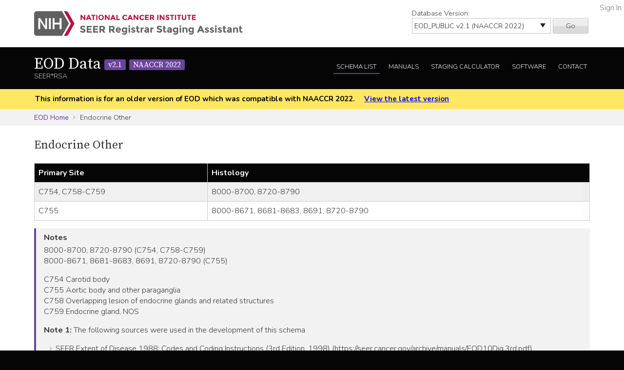

--- FILE ---
content_type: text/html; charset=utf-8
request_url: https://staging.seer.cancer.gov/eod_public/schema/2.1/endocrine_other/?breadcrumbs=(~view_schema~,~endocrine_other~),(~view_naaccr_item~,~764~)
body_size: 49644
content:



<!DOCTYPE html>
<html lang="en">
<head>
    <script src="//assets.adobedtm.com/f1bfa9f7170c81b1a9a9ecdcc6c5215ee0b03c84/satelliteLib-4b219b82c4737db0e1797b6c511cf10c802c95cb.js"></script>  <!-- for DAP -->
    <meta charset="utf-8" />
    <meta http-equiv="X-UA-Compatible" content="IE=edge">
    <meta name="viewport" content="width=device-width, initial-scale=1" />
    <meta name="description" content="Your site description." />
    <link rel="shortcut icon" href="/static/rsa/seer_favicon.ico" type="image/x-icon">
    <title>Endocrine Other | EOD Data SEER*RSA</title>

    <!-- put common css here -->
    <link href='https://fonts.googleapis.com/css?family=Nunito:300' rel='stylesheet' type='text/css'>
    <link href='https://fonts.googleapis.com/css?family=Nunito:700' rel='stylesheet' type='text/css'>
    <link href='https://fonts.googleapis.com/css?family=Source+Serif+Pro' rel='stylesheet' type='text/css'>
    <link rel="stylesheet" href="/static/rsa/font-awesome-4.1.0/css/font-awesome.min.css">
    <link rel="stylesheet" href="/static/rsa/css/responsive.css" />
    <link rel="stylesheet" href="/static/rsa/css/styles.css" />
    <style>
    .login-link a {
        position:absolute; right:5px; top:5px; color:#767676;
    }
    </style>
    

</head>
<body class="eod list">
    <div role="banner">
        <a id="skip" href="#content" class="noprint">Skip to Main Content</a>
        <!-- NCI BANNER -->
        <div id="nciBanner">
            <div class="container">
                
                <div class="row">
                    <div class="col-m-8">
                
                        <a class="nciLogo" href="/" title="Go to SEER*RSA Home">
                            <!--[if gt IE 8]><!-->
                                <img src="/static/rsa/img/seer-rsa.svg" alt="SEER*RSA Home" />
                            <!--<![endif]-->
                            <!--[if lte IE 8]>
                                <img class="ie-logo-desk" src="/static/rsa/img/seer-rsa-desktop.png" alt="National Cancer Institute - SEER">
                                <img class="ie-logo-tab" src="/static/rsa/img/seer-rsa-tablet.png" alt="National Cancer Institute - SEER">
                                <img class="ie-logo-mob" src="/static/rsa/img/seer-rsa-mobile.png" alt="National Cancer Institute - SEER">
                            <![endif]-->
                        </a>
                
                    </div>
                
                
                    <div class="col-m-4 noprint">
                        <form class="version">
                            <label for="versionSel">Database Version:</label>
                            <select id="versionSel" aria-label="Database Version" name="version">
                                
                                    
                                    <option  value="/cs/home/02.05.50/">
                                        
                                        
                                            CS
                                        
                                        v02.05.50 
                                        
                                    </option>
                                    }
                                    
                                }
                                }
                                
                                    
                                    <option  value="/eod_public/home/1.0/">
                                        
                                        
                                            EOD_PUBLIC
                                        
                                        v1.0 
                                        
                                    </option>
                                    }
                                    
                                }
                                }
                                
                                    
                                    <option  value="/eod_public/home/1.1/">
                                        
                                        
                                            EOD_PUBLIC
                                        
                                        v1.1 
                                        
                                    </option>
                                    }
                                    
                                }
                                }
                                
                                    
                                    <option  value="/eod_public/home/1.2/">
                                        
                                        
                                            EOD_PUBLIC
                                        
                                        v1.2 
                                        
                                    </option>
                                    }
                                    
                                }
                                }
                                
                                    
                                    <option  value="/eod_public/home/1.3/">
                                        
                                        
                                            EOD_PUBLIC
                                        
                                        v1.3 
                                        
                                    </option>
                                    }
                                    
                                }
                                }
                                
                                    
                                    <option  value="/eod_public/home/1.4/">
                                        
                                        
                                            EOD_PUBLIC
                                        
                                        v1.4 
                                        
                                    </option>
                                    }
                                    
                                }
                                }
                                
                                    
                                    <option  value="/eod_public/home/1.5/">
                                        
                                        
                                            EOD_PUBLIC
                                        
                                        v1.5 
                                        
                                    </option>
                                    }
                                    
                                }
                                }
                                
                                    
                                    <option  value="/eod_public/home/1.6/">
                                        
                                        
                                            EOD_PUBLIC
                                        
                                        v1.6 
                                        
                                    </option>
                                    }
                                    
                                }
                                }
                                
                                    
                                    <option  value="/eod_public/home/1.7/">
                                        
                                        
                                            EOD_PUBLIC
                                        
                                        v1.7 
                                        
                                    </option>
                                    }
                                    
                                }
                                }
                                
                                    
                                    <option  value="/eod_public/home/2.0/">
                                        
                                        
                                            EOD_PUBLIC
                                        
                                        v2.0 
                                        
                                    </option>
                                    }
                                    
                                }
                                }
                                
                                    
                                    <option selected="selected" value="/eod_public/home/2.1/">
                                        
                                        
                                            EOD_PUBLIC
                                        
                                        v2.1 (NAACCR 2022) 
                                        
                                    </option>
                                    }
                                    
                                }
                                }
                                
                                    
                                    <option  value="/eod_public/home/3.0/">
                                        
                                        
                                            EOD_PUBLIC
                                        
                                        v3.0 (NAACCR 2023) 
                                        
                                    </option>
                                    }
                                    
                                }
                                }
                                
                                    
                                    <option  value="/eod_public/home/3.1/">
                                        
                                        
                                            EOD_PUBLIC
                                        
                                        v3.1 (NAACCR 2024) 
                                        
                                    </option>
                                    }
                                    
                                }
                                }
                                
                                    
                                    <option  value="/eod_public/home/3.2/">
                                        
                                        
                                            EOD_PUBLIC
                                        
                                        v3.2 (NAACCR 2025) 
                                        
                                    </option>
                                    }
                                    
                                }
                                }
                                
                                    
                                    <option  value="/eod_public/home/3.3/">
                                        
                                        
                                            EOD_PUBLIC
                                        
                                        v3.3 (NAACCR 2026) 
                                        
                                    </option>
                                    }
                                    
                                }
                                }
                                
                                    
                                    <option  value="/pediatric/home/1.0/">
                                        
                                        
                                            PEDIATRIC
                                        
                                        v1.0 
                                        
                                    </option>
                                    }
                                    
                                }
                                }
                                
                                    
                                    <option  value="/pediatric/home/1.1/">
                                        
                                        
                                            PEDIATRIC
                                        
                                        v1.1 
                                        
                                    </option>
                                    }
                                    
                                }
                                }
                                
                                    
                                    <option  value="/pediatric/home/1.2/">
                                        
                                        
                                            PEDIATRIC
                                        
                                        v1.2 (NAACCR 2025) 
                                        
                                    </option>
                                    }
                                    
                                }
                                }
                                
                                    
                                    <option  value="/pediatric/home/1.3/">
                                        
                                        
                                            PEDIATRIC
                                        
                                        v1.3 (NAACCR 2026) 
                                        
                                    </option>
                                    }
                                    
                                }
                                }
                                
                                    
                                    <option  value="/tnm/home/1.0/">
                                        
                                        
                                            TNM
                                        
                                        v1.0 
                                        
                                    </option>
                                    }
                                    
                                }
                                }
                                
                                    
                                    <option  value="/tnm/home/1.1/">
                                        
                                        
                                            TNM
                                        
                                        v1.1 
                                        
                                    </option>
                                    }
                                    
                                }
                                }
                                
                                    
                                    <option  value="/tnm/home/1.2/">
                                        
                                        
                                            TNM
                                        
                                        v1.2 
                                        
                                    </option>
                                    }
                                    
                                }
                                }
                                
                                    
                                    <option  value="/tnm/home/1.3/">
                                        
                                        
                                            TNM
                                        
                                        v1.3 
                                        
                                    </option>
                                    }
                                    
                                }
                                }
                                
                                    
                                    <option  value="/tnm/home/1.4/">
                                        
                                        
                                            TNM
                                        
                                        v1.4 
                                        
                                    </option>
                                    }
                                    
                                }
                                }
                                
                                    
                                    <option  value="/tnm/home/1.5/">
                                        
                                        
                                            TNM
                                        
                                        v1.5 
                                        
                                    </option>
                                    }
                                    
                                }
                                }
                                
                                    
                                    <option  value="/tnm/home/1.6/">
                                        
                                        
                                            TNM
                                        
                                        v1.6 
                                        
                                    </option>
                                    }
                                    
                                }
                                }
                                
                                    
                                    <option  value="/tnm/home/1.7/">
                                        
                                        
                                            TNM
                                        
                                        v1.7 
                                        
                                    </option>
                                    }
                                    
                                }
                                }
                                
                                    
                                    <option  value="/tnm/home/1.8/">
                                        
                                        
                                            TNM
                                        
                                        v1.8 
                                        
                                    </option>
                                    }
                                    
                                }
                                }
                                
                                    
                                    <option  value="/tnm/home/1.9/">
                                        
                                        
                                            TNM
                                        
                                        v1.9 
                                        
                                    </option>
                                    }
                                    
                                }
                                }
                                
                                    
                                    <option  value="/tnm/home/2.0/">
                                        
                                        
                                            TNM
                                        
                                        v2.0 
                                        
                                    </option>
                                    }
                                    
                                }
                                }
                                
                                    
                                    <option  value="/tnm/home/2.1/">
                                        
                                        
                                            TNM
                                        
                                        v2.1 
                                        
                                    </option>
                                    }
                                    
                                }
                                }
                                
                                    
                                    <option  value="/toronto/home/0.5/">
                                        
                                        
                                            TORONTO (now PEDIATRIC)
                                        
                                        v0.5 
                                        
                                    </option>
                                    }
                                    
                                }
                                }
                                
                            </select>
                            <button type="submit" value="Go">Go</button>
                        </form>
                    </div>
                
                </div>
            </div>
            
                <span class="login-link"><a href="/login/">Sign In</a></span>
            
        </div>

        
        <div class="header">
            <div class="container">
                <div class="row">
                    <div class="col-m-5">
                        <h1><a href="/eod_public/home/2.1/" title="Return to EOD Home">EOD Data <span>v2.1</span> <span>NAACCR 2022</span></a></h1>
                        <span class="subTitle">SEER*RSA</span>
                    </div>
                    <div role="navigation" class="col-m-7 noprint">
                        <ul class="main-nav">
                            <!--
                            <li><a class="" href="">About EOD</a></li>
                            -->
                            <li><a class="list" href="/eod_public/list/2.1/">Schema List</a></li>
                            
                            
                                <li><a href="/eod_public/manuals/2.1/">Manuals</a></li>
                            
                            
                            <li><a class="calc" href="/eod_public/stage/2.1/">Staging Calculator</a></li>
                            <li><a href="/eod_public/software/2.1/">Software</a></li>
                            <li><a href="/eod_public/contact/2.1/">Contact</a></li>
                        </ul>
                    </div>
                </div>
            </div>
        </div>
        
    </div>

    
    <div id="jumpBack" class="mobileLink noprint" tabindex="-1">
        <div class="container">
            <a href="#mobileJump">Main Menu</a>
        </div>
    </div>

    
    
        <div class="alertBlock old-version">
            <div class="container">
                
                    This information is for an older version of EOD
                    which was compatible with NAACCR 2022.
                
                <a style="padding-left: 1em;" href="/eod_public/home/latest/">View the latest version</a>
            </div>
        </div>
    

    
    <div class="section-gray breadcrumbs">
        <div class="container">
            <a href="/eod_public/home/2.1/">EOD Home</a>
            
                
                    Endocrine Other
                
            
        </div>
    </div>
    

    <div id="content" role="main" tabindex="-1">
        
<div class="section-white">
    
    <div class="container">
        <h2>Endocrine Other </h2>
        
        
        <div class="widetable">
            
                
<table class="table-striped">
    
        
<thead>
    <tr>
        
            <th>Primary Site</th>
        
            <th>Histology</th>
        
    </tr>
</thead>
    
    
        


<tbody>
    
    <tr>
        
            
                <td>C754, C758-C759</td>
            
        
            
                <td>8000-8700,  8720-8790</td>
            
        
    </tr>
    
    <tr>
        
            
                <td>C755</td>
            
        
            
                <td>8000-8671,  8681-8683,  8691,  8720-8790</td>
            
        
    </tr>
    
</tbody>
    
</table>

            
            
        </div>
        
        
        
        <div class="genericBlock">
            <h3>Notes</h3>
            <span class="markdown-formatted">8000-8700, 8720-8790 (C754, C758-C759)
8000-8671, 8681-8683, 8691, 8720-8790 (C755)

C754  Carotid body 
C755  Aortic body and other paraganglia
C758  Overlapping lesion of endocrine glands and related structures
C759  Endocrine gland, NOS

**Note 1:** The following sources were used in the development of this schema
* SEER Extent of Disease 1988: Codes and Coding Instructions (3rd Edition, 1998) (https://seer.cancer.gov/archive/manuals/EOD10Dig.3rd.pdf)
* SEER Summary Staging Manual-2000: Codes and Coding Instructions (https://seer.cancer.gov/tools/ssm/ssm2000/)
* Collaborative Stage Data Collection System, version 02.05:  https://cancerstaging.org/cstage/Pages/default.aspx 

**Note 2:** See the following schemas for the listed histologies 
* 8680, 8690, 8692-8693, 8700 (C755 only): *NET Adrenal Gland*
* 8710-8714, 8800-8803, 8810-8905, 8912, 8921, 8932-8934, 8940-8990, 9000-9016, 9030-9043, 9045-9110, 9121-9138, 9141-9230, 9240-9580, 9582: *Soft Tissue Head and Neck*
* 8804-8806, 8910, 8920, 8930-8931, 8991, 9020, 9044, 9120, 9231, 9581: *Soft Tissue Rare*
* 8935-8936: *GIST*
* 8992: *Soft Tissue Other*
* 9140: *Kaposi Sarcoma*
* 9700-9701: *Mycosis Fungoides*

**Note 3:** Summary Stage is the only applicable staging system for this site/histology/schema.</span>
        </div>
        

        <div class="tab-interface">
            <ul class="tab-controls">
                <li><a href="#section1">Data Items</a></li>
                
                <li><a href="#section2">Staging Methods</a></li>
                <li><a href="#section3">Outputs</a></li>
            </ul>
            <div id="section1">
                
                    <h3>Data Items</h3>
                    <div class="widetable">
                        



<table class="table-striped">
    <thead>
        <tr>
            <th>Name</th>
            <th>Default Value</th>
            <th>Used in Derivation</th>
            <th>NAACCR Item</th>
            
            <th>Required By</th>
            
            <th>Metadata</th>
        </tr>
    </thead>
    <tbody>
    
        <tr>
            <td><a id="year_dx" href="/eod_public/input/2.1/endocrine_other/year_dx/?breadcrumbs=(~view_schema~,~endocrine_other~)">Year of Diagnosis</a></td>
            
                <td></td>
            
            <td>No</td>
            
                <td>
                    <a href="/naaccr/item/eod_public/2.1/390/?breadcrumbs=(~view_schema~,~endocrine_other~)">NAACCR #390</a>
                    
                        <br><span style="font-size: 0.8em">dateOfDiagnosis</span>
                    
                </td>
            
            
                <td></td>
            
            <td><span style="opacity: 0.7">None</span></td>
        </tr>
    
        <tr>
            <td><a id="site" href="/eod_public/input/2.1/endocrine_other/site/?breadcrumbs=(~view_schema~,~endocrine_other~)">Primary Site</a></td>
            
                <td></td>
            
            <td>Yes</td>
            
                <td>
                    <a href="/naaccr/item/eod_public/2.1/400/?breadcrumbs=(~view_schema~,~endocrine_other~)">NAACCR #400</a>
                    
                        <br><span style="font-size: 0.8em">primarySite</span>
                    
                </td>
            
            
                <td></td>
            
            <td><span style="opacity: 0.7">None</span></td>
        </tr>
    
        <tr>
            <td><a id="hist" href="/eod_public/input/2.1/endocrine_other/hist/?breadcrumbs=(~view_schema~,~endocrine_other~)">Histology</a></td>
            
                <td></td>
            
            <td>Yes</td>
            
                <td>
                    <a href="/naaccr/item/eod_public/2.1/522/?breadcrumbs=(~view_schema~,~endocrine_other~)">NAACCR #522</a>
                    
                        <br><span style="font-size: 0.8em">histologicTypeIcdO3</span>
                    
                </td>
            
            
                <td></td>
            
            <td><span style="opacity: 0.7">None</span></td>
        </tr>
    
        <tr>
            <td><a id="size_clin" href="/eod_public/input/2.1/endocrine_other/size_clin/?breadcrumbs=(~view_schema~,~endocrine_other~)">Tumor Size Clinical</a></td>
            
                <td></td>
            
            <td>No</td>
            
                <td>
                    <a href="/naaccr/item/eod_public/2.1/752/?breadcrumbs=(~view_schema~,~endocrine_other~)">NAACCR #752</a>
                    
                        <br><span style="font-size: 0.8em">tumorSizeClinical</span>
                    
                </td>
            
            
                <td></td>
            
            <td><span style="opacity: 0.7">None</span></td>
        </tr>
    
        <tr>
            <td><a id="size_path" href="/eod_public/input/2.1/endocrine_other/size_path/?breadcrumbs=(~view_schema~,~endocrine_other~)">Tumor Size Pathological</a></td>
            
                <td></td>
            
            <td>No</td>
            
                <td>
                    <a href="/naaccr/item/eod_public/2.1/754/?breadcrumbs=(~view_schema~,~endocrine_other~)">NAACCR #754</a>
                    
                        <br><span style="font-size: 0.8em">tumorSizePathologic</span>
                    
                </td>
            
            
                <td></td>
            
            <td><span style="opacity: 0.7">None</span></td>
        </tr>
    
        <tr>
            <td><a id="size_summary" href="/eod_public/input/2.1/endocrine_other/size_summary/?breadcrumbs=(~view_schema~,~endocrine_other~)">Tumor Size Summary</a></td>
            
                <td>999</td>
            
            <td>No</td>
            
                <td>
                    <a href="/naaccr/item/eod_public/2.1/756/?breadcrumbs=(~view_schema~,~endocrine_other~)">NAACCR #756</a>
                    
                        <br><span style="font-size: 0.8em">tumorSizeSummary</span>
                    
                </td>
            
            
                <td></td>
            
            <td><span style="opacity: 0.7">None</span></td>
        </tr>
    
        <tr>
            <td><a id="nodes_pos" href="/eod_public/input/2.1/endocrine_other/nodes_pos/?breadcrumbs=(~view_schema~,~endocrine_other~)">Regional Nodes Positive</a></td>
            
                <td>99</td>
            
            <td>No</td>
            
                <td>
                    <a href="/naaccr/item/eod_public/2.1/820/?breadcrumbs=(~view_schema~,~endocrine_other~)">NAACCR #820</a>
                    
                        <br><span style="font-size: 0.8em">regionalNodesPositive</span>
                    
                </td>
            
            
                <td></td>
            
            <td><span style="opacity: 0.7">None</span></td>
        </tr>
    
        <tr>
            <td><a id="nodes_exam" href="/eod_public/input/2.1/endocrine_other/nodes_exam/?breadcrumbs=(~view_schema~,~endocrine_other~)">Regional Nodes Examined</a></td>
            
                <td>99</td>
            
            <td>No</td>
            
                <td>
                    <a href="/naaccr/item/eod_public/2.1/830/?breadcrumbs=(~view_schema~,~endocrine_other~)">NAACCR #830</a>
                    
                        <br><span style="font-size: 0.8em">regionalNodesExamined</span>
                    
                </td>
            
            
                <td></td>
            
            <td><span style="opacity: 0.7">None</span></td>
        </tr>
    
        <tr>
            <td><a id="lvi" href="/eod_public/input/2.1/endocrine_other/lvi/?breadcrumbs=(~view_schema~,~endocrine_other~)">LVI</a></td>
            
                <td>8</td>
            
            <td>No</td>
            
                <td>
                    <a href="/naaccr/item/eod_public/2.1/1182/?breadcrumbs=(~view_schema~,~endocrine_other~)">NAACCR #1182</a>
                    
                        <br><span style="font-size: 0.8em">lymphVascularInvasion</span>
                    
                </td>
            
            
                <td></td>
            
            <td><span style="opacity: 0.7">None</span></td>
        </tr>
    
        <tr>
            <td><a id="eod_primary_tumor" href="/eod_public/input/2.1/endocrine_other/eod_primary_tumor/?breadcrumbs=(~view_schema~,~endocrine_other~)">EOD Primary Tumor</a></td>
            
                <td>999</td>
            
            <td>Yes</td>
            
                <td>
                    <a href="/naaccr/item/eod_public/2.1/772/?breadcrumbs=(~view_schema~,~endocrine_other~)">NAACCR #772</a>
                    
                        <br><span style="font-size: 0.8em">eodPrimaryTumor</span>
                    
                </td>
            
            
                <td></td>
            
            <td><span style="opacity: 0.7">None</span></td>
        </tr>
    
        <tr>
            <td><a id="eod_regional_nodes" href="/eod_public/input/2.1/endocrine_other/eod_regional_nodes/?breadcrumbs=(~view_schema~,~endocrine_other~)">EOD Regional Nodes</a></td>
            
                <td>999</td>
            
            <td>Yes</td>
            
                <td>
                    <a href="/naaccr/item/eod_public/2.1/774/?breadcrumbs=(~view_schema~,~endocrine_other~)">NAACCR #774</a>
                    
                        <br><span style="font-size: 0.8em">eodRegionalNodes</span>
                    
                </td>
            
            
                <td></td>
            
            <td><span style="opacity: 0.7">None</span></td>
        </tr>
    
        <tr>
            <td><a id="eod_mets" href="/eod_public/input/2.1/endocrine_other/eod_mets/?breadcrumbs=(~view_schema~,~endocrine_other~)">EOD Mets</a></td>
            
                <td>00</td>
            
            <td>Yes</td>
            
                <td>
                    <a href="/naaccr/item/eod_public/2.1/776/?breadcrumbs=(~view_schema~,~endocrine_other~)">NAACCR #776</a>
                    
                        <br><span style="font-size: 0.8em">eodMets</span>
                    
                </td>
            
            
                <td></td>
            
            <td><span style="opacity: 0.7">None</span></td>
        </tr>
    
        <tr>
            <td><a id="ss2018" href="/eod_public/input/2.1/endocrine_other/ss2018/?breadcrumbs=(~view_schema~,~endocrine_other~)">SS2018</a></td>
            
                <td></td>
            
            <td>No</td>
            
                <td>
                    <a href="/naaccr/item/eod_public/2.1/764/?breadcrumbs=(~view_schema~,~endocrine_other~)">NAACCR #764</a>
                    
                        <br><span style="font-size: 0.8em">summaryStage2018</span>
                    
                </td>
            
            
                <td></td>
            
            <td><span style="opacity: 0.7">None</span></td>
        </tr>
    
        <tr>
            <td><a id="grade_clin" href="/eod_public/input/2.1/endocrine_other/grade_clin/?breadcrumbs=(~view_schema~,~endocrine_other~)">Grade Clinical</a></td>
            
                <td>9</td>
            
            <td>No</td>
            
                <td>
                    <a href="/naaccr/item/eod_public/2.1/3843/?breadcrumbs=(~view_schema~,~endocrine_other~)">NAACCR #3843</a>
                    
                        <br><span style="font-size: 0.8em">gradeClinical</span>
                    
                </td>
            
            
                <td>CCCR/Canada<br/>COC<br/>NPCR<br/>SEER</td>
            
            <td>SSDI</td>
        </tr>
    
        <tr>
            <td><a id="grade_path" href="/eod_public/input/2.1/endocrine_other/grade_path/?breadcrumbs=(~view_schema~,~endocrine_other~)">Grade Pathological</a></td>
            
                <td>9</td>
            
            <td>No</td>
            
                <td>
                    <a href="/naaccr/item/eod_public/2.1/3844/?breadcrumbs=(~view_schema~,~endocrine_other~)">NAACCR #3844</a>
                    
                        <br><span style="font-size: 0.8em">gradePathological</span>
                    
                </td>
            
            
                <td>CCCR/Canada<br/>COC<br/>NPCR<br/>SEER</td>
            
            <td>SSDI</td>
        </tr>
    
        <tr>
            <td><a id="grade_post_therapy_clin" href="/eod_public/input/2.1/endocrine_other/grade_post_therapy_clin/?breadcrumbs=(~view_schema~,~endocrine_other~)">Grade Post Therapy Clin (yc)</a></td>
            
                <td></td>
            
            <td>No</td>
            
                <td>
                    <a href="/naaccr/item/eod_public/2.1/1068/?breadcrumbs=(~view_schema~,~endocrine_other~)">NAACCR #1068</a>
                    
                        <br><span style="font-size: 0.8em">gradePostTherapyClin</span>
                    
                </td>
            
            
                <td>COC<br/>NPCR<br/>SEER</td>
            
            <td>SSDI</td>
        </tr>
    
        <tr>
            <td><a id="grade_post_therapy_path" href="/eod_public/input/2.1/endocrine_other/grade_post_therapy_path/?breadcrumbs=(~view_schema~,~endocrine_other~)">Grade Post Therapy Path (yp)</a></td>
            
                <td></td>
            
            <td>No</td>
            
                <td>
                    <a href="/naaccr/item/eod_public/2.1/3845/?breadcrumbs=(~view_schema~,~endocrine_other~)">NAACCR #3845</a>
                    
                        <br><span style="font-size: 0.8em">gradePostTherapy</span>
                    
                </td>
            
            
                <td>CCCR/Canada<br/>COC<br/>NPCR<br/>SEER</td>
            
            <td>SSDI</td>
        </tr>
    
    </tbody>
</table>
                    </div>
                
                
            </div>
            <div id="section4">
                <h3>Initial Context</h3>
                <div class="row clearfix">
                    
                </div>
            </div>
            <div id="section2">
                <h3>Staging Methods</h3>
                <span class="toggleControls"><a id="expandAll" href="">Expand All</a> | <a id="collapseAll" href="">Collapse All</a></span>
                <div class="collapsible">
                    
                        
                            



<div id="summary_stage_2018" class="algorithm-container">
    <h4><span>Summary Stage 2018</span></h4>
    <div class="expander-content">
        
        
        <p class="startFlow">Start</p>
        
        
            
            



<ol class="flowList">
    <li><span>
        
            <div>
                <a data-key="eod_primary_tumor" class="input-link" href="#">EOD Primary Tumor</a>
            </div>
        
    </span></li>
    <li><span>
        <a href="/eod_public/table/2.1/extension_bco/?breadcrumbs=(~view_schema~,~endocrine_other~)">EOD Primary Tumor</a>
    </span></li>
    <li><span>
        
            <div>
                ss2018_t
            </div>
        
    </span></li>
</ol>

        
            
                <p class="nextFlow"><span>Next Step</span></p>
            
            



<ol class="flowList">
    <li><span>
        
            <div>
                <a data-key="eod_regional_nodes" class="input-link" href="#">EOD Regional Nodes</a>
            </div>
        
    </span></li>
    <li><span>
        <a href="/eod_public/table/2.1/nodes_dcd/?breadcrumbs=(~view_schema~,~endocrine_other~)">EOD Regional Nodes</a>
    </span></li>
    <li><span>
        
            <div>
                ss2018_n
            </div>
        
    </span></li>
</ol>

        
            
                <p class="nextFlow"><span>Next Step</span></p>
            
            



<ol class="flowList">
    <li><span>
        
            <div>
                <a data-key="eod_mets" class="input-link" href="#">EOD Mets</a>
            </div>
        
    </span></li>
    <li><span>
        <a href="/eod_public/table/2.1/seer_mets_48348/?breadcrumbs=(~view_schema~,~endocrine_other~)">EOD Mets</a>
    </span></li>
    <li><span>
        
            <div>
                ss2018_m
            </div>
        
    </span></li>
</ol>

        
            
                <p class="nextFlow"><span>Next Step</span></p>
            
            



<ol class="flowList">
    <li><span>
        
            <div>
                <a data-key="ss2018_t" class="input-link" href="#">ss2018_t</a>
            </div>
        
            <div>
                <a data-key="ss2018_n" class="input-link" href="#">ss2018_n</a>
            </div>
        
            <div>
                <a data-key="ss2018_m" class="input-link" href="#">ss2018_m</a>
            </div>
        
    </span></li>
    <li><span>
        <a href="/eod_public/table/2.1/summary_stage_rpa/?breadcrumbs=(~view_schema~,~endocrine_other~)">Summary Stage</a>
    </span></li>
    <li><span>
        
            <div>
                ss2018_derived
            </div>
        
    </span></li>
</ol>

        
        <p class="endFlow">End</p>
    </div>
</div>

                        
                    
                </div>
            </div>
            <div id="section3">
                
                    <h3>Outputs</h3>
                    <div class="widetable">
                        



<table class="table-striped">
    <thead>
        <tr>
            <th>Name</th>
            <th>Default Value</th>
            <th>Description</th>
            <th>NAACCR Item</th>
            <th>Metadata</th>
        </tr>
    </thead>
    <tbody>
    
        <tr>

            <td>
                Schema ID
                
            </td>
            <td>00778</td>
            <td></td>
            
                <td>
                    <a href="/naaccr/item/eod_public/2.1/3800/?breadcrumbs=(~view_schema~,~endocrine_other~)">NAACCR #3800</a>
                    
                        <br><span style="font-size: 0.8em">schemaId</span>
                    
                </td>
            
            <td><span style="opacity: 0.7">None</span></td>
        </tr>
    
        <tr>

            <td>
                Derived Version
                
            </td>
            <td>{{ctx_alg_version}}</td>
            <td></td>
            
                <td>None</td>
            
            <td><span style="opacity: 0.7">None</span></td>
        </tr>
    
        <tr>

            <td>
                Derived Summary Stage 2018
                
            </td>
            <td>9</td>
            <td></td>
            
                <td>
                    <a href="/naaccr/item/eod_public/2.1/762/?breadcrumbs=(~view_schema~,~endocrine_other~)">NAACCR #762</a>
                    
                        <br><span style="font-size: 0.8em">derivedSummaryStage2018</span>
                    
                </td>
            
            <td><span style="opacity: 0.7">None</span></td>
        </tr>
    
    </tbody>
</table>
                    </div>
                
            </div>
        </div>
    </div>
    
</div>


    </div>

    
        <footer id="mobileJump" class="footer noprint" role="contentinfo" tabindex="-1">
            <div class="container">
                
                <div class="mobileNav" role="navigation">
                    <ul>
                        <li><a href="/eod_public/home/2.1/">EOD Home</a></li>
                        <!--
                        <li><a href="">About EOD</a></li>
                        -->
                        <li><a class="list" href="/eod_public/list/2.1/">Schema List</a></li>
                        
                            <li><a class="manual" href="https://seer.cancer.gov/tools/staging/2018-EOD-General-Instructions.pdf ">EOD Manual</a></li>
                        
                        
                        <li><a href="/eod_public/stage/2.1/">Staging Calculator</a></li>
                        <li><a href="/eod_public/software/2.1/">Software</a></li>
                        <li><a href="/eod_public/contact/2.1/">Contact</a></li>
                    </ul>
                    <a class="returnTop" href="#jumpBack">Return to Top</a>
                </div>
                <hr/>
                
                <div class="row container">
    <p class="footerLinks seer-logo col-m-4">This website is a service of the National Cancer Institute's Surveillance, Epidemiology, and End Results program and one of several <a href="https://seer.cancer.gov/registrars/">resources for Cancer Registrars</a>.</p>
    <ul class="footerLinks col-m-2">
        <li><a href="/">SEER*RSA Home</a></li>
        <li><a href="/contact/">Contact Us</a></li>
    </ul>
    <ul class="footerLinks col-m-3">
        <li><a href="http://www.cancer.gov/policies/disclaimer">Disclaimer Policy</a></li>
        <li><a href="http://www.cancer.gov/policies/accessibility">Accessibility</a></li>
        <li><a href="http://www.cancer.gov/policies/foia">FOIA</a></li>
        <li><a href="https://www.hhs.gov/vulnerability-disclosure-policy">HHS Vulnerability Disclosure</a></li>
    </ul>
    <ul class="footerLinks col-m-3">
        <li><a href="http://www.dhhs.gov/">U.S. Department of Health and Human Services</a></li>
        <li><a href="http://www.nih.gov/">National Institutes of Health</a></li>
        <li><a href="http://www.cancer.gov/">National Cancer Institute</a></li>
        <li><a href="http://www.usa.gov/">USA.gov</a></li>
    </ul>
</div>
<p class="tagline">NIH... Turning Discovery Into Health<sup>&reg;</sup></p>

            </div>
        </footer>
    
    

<!-- put common javascript here -->
<script src="/static/rsa/js/lib/responsive.ie10mobilefix.min.js"></script>
<script src="/static/rsa/js/lib/jquery-3.7.1.min.js"></script>

<script src="/static/rsa/js/lib/underscore-umd-min-1.13.6.js"></script>
<script src="/static/rsa/js/lib/markdown-it.min-14.1.0.js"></script>
<script src="/static/rsa/js/general.js"></script>

<script type="text/javascript">
$(function(){
    window._md = window.markdownit({ breaks: true });
    window.format_markdown = function(text) {
        return window._md.render(text);
    };
    _.each($('.markdown-formatted'), function(markdown_el){
        markdown_el.innerHTML = format_markdown(markdown_el.textContent);
    });
    // external link indicators
    $('a:not(.not-external').filter( function() {
        if (!this.hostname) {
            return false;
        }
        var link_hostname = this.hostname;
        //chrome has a bug that returns the port in the hostname for a link, but not the location, awesome!
        if (link_hostname.indexOf(':') >= 0) {
            link_hostname = link_hostname.substring(0,link_hostname.indexOf(':'));
        }
        return !(link_hostname == location.hostname || /\.gov$/.test(link_hostname));
    }).after(' <a href="' + "/external/" + '"><img class="extlink" src="/static/rsa/img/external.gif" alt="External Web Site Policy" title="External Web Site Policy"/></a> ');
});
</script>

<script src="/static/rsa/js/lib/simple-expand.min.js"></script>
<script src="/static/rsa/js/lib/jquery-ui-1.13.2.min.js"></script>
<script type="text/javascript" charset="utf-8">
$(function() {
	$('.inclusion-exclusion-tables').each(function() {
		if ($(this).find("td").html()) {}
		else {
			$(this).closest(".algorithm-container").hide();
		}
	});
	$("#staging-information").tabs();
	$('.expander').simpleexpand({'defaultTarget': '.expander-content'});
	jQuery('.input-link').on('click', function(){
		var key = $(this).data("key");
	    window.open(jQuery('#' + key).attr('href'), "_self");
	    return false;
	});
});
</script>

<script type="text/javascript">_satellite.pageBottom();</script> <!-- for DAP -->
</body>
</html>
